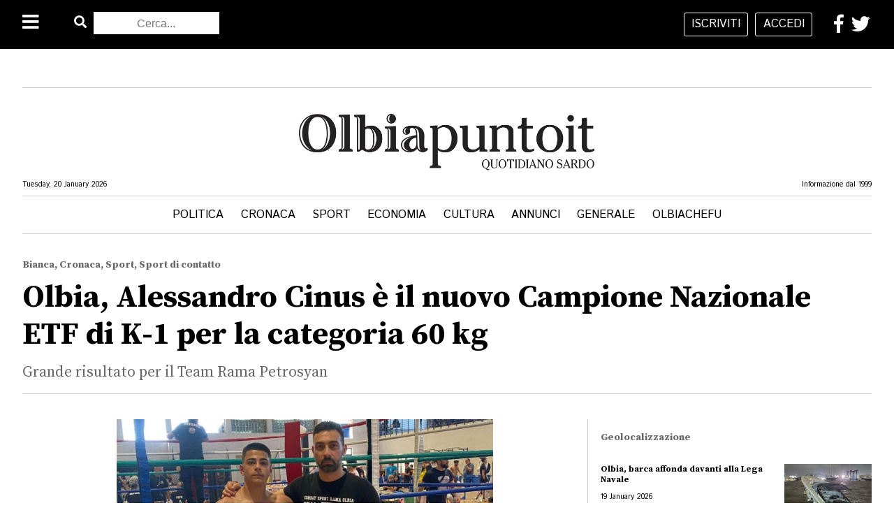

--- FILE ---
content_type: text/html; charset=utf-8
request_url: https://www.olbia.it/olbia-alessandro-cinus-e-il-nuovo-campione-nazionale-etf-di-k-1-per-la-categoria-60-kg
body_size: 8260
content:
<!DOCTYPE html><html lang="it"><head>
    <title>Olbia, Alessandro Cinus è il nuovo Campione Nazionale ETF di K-1 per la categoria 60 kg</title>
    <meta http-equiv="Content-Type" content="text/html; charset=UTF-8" />
    <meta name="description" content="Olbia. La scorsa settimana si &egrave; tenuto a Roma il Campionato Nazionale Italiano ETF firmato Umberto Lucci. Il torneo, che ha visto partecipare moltis..." />
    <meta name="keywords" content="k 1, campionato nazionale, sport" />
    <link href="/images/favicon.ico" rel="shortcut icon" type="image/x-icon" />
    <meta name="author" content="www.dodify.com" /><link rel="canonical" hreflang="it" href="/olbia-alessandro-cinus-e-il-nuovo-campione-nazionale-etf-di-k-1-per-la-categoria-60-kg" /><link href="https://cdnjs.cloudflare.com/ajax/libs/meyer-reset/2.0/reset.min.css" rel="stylesheet" type="text/css" /><link href="https://fonts.googleapis.com/css2?family=Source+Serif+Pro:wght@300;400;700&display=swap" rel="stylesheet" type="text/css" /><link href="https://fonts.googleapis.com/css2?family=Istok+Web:wght@400;700&display=swap" rel="stylesheet" type="text/css" /><link href="https://use.fontawesome.com/releases/v5.1.0/css/all.css" rel="stylesheet" type="text/css" /><link href="/style/main.css?v=2" rel="stylesheet" type="text/css" /><link href="/style/article.css?v=2" rel="stylesheet" type="text/css" /><script src="https://cdnjs.cloudflare.com/ajax/libs/jquery/3.7.1/jquery.min.js" type="text/javascript"></script><script src="//ajax.googleapis.com/ajax/libs/jquery/1.11.0/jquery.min.js" type="text/javascript"></script><script src="/js/interface.js?v=3" type="text/javascript"></script><meta name="viewport" content="width=device-width, initial-scale=1, maximum-scale=5" /><script async src="https://securepubads.g.doubleclick.net/tag/js/gpt.js"></script>
<!-- Facebook Pixel Code -->
<script>
  !function(f,b,e,v,n,t,s)
  {if(f.fbq)return;n=f.fbq=function(){n.callMethod?
  n.callMethod.apply(n,arguments):n.queue.push(arguments)};
  if(!f._fbq)f._fbq=n;n.push=n;n.loaded=!0;n.version='2.0';
  n.queue=[];t=b.createElement(e);t.async=!0;
  t.src=v;s=b.getElementsByTagName(e)[0];
  s.parentNode.insertBefore(t,s)}(window, document,'script',
  'https://connect.facebook.net/en_US/fbevents.js');
  fbq('init', '137569588544386');
  fbq('track', 'PageView');
</script>
<noscript>
  <img height="1" width="1" style="display:none" 
       src="https://www.facebook.com/tr?id=137569588544386&ev=PageView&noscript=1"/>
</noscript>
<!-- End Facebook Pixel Code -->
<meta property="og:url" content="https://www.olbia.it/olbia-alessandro-cinus-e-il-nuovo-campione-nazionale-etf-di-k-1-per-la-categoria-60-kg" /> 
<meta property="og:title" content="Olbia, Alessandro Cinus è il nuovo Campione Nazionale ETF di K-1 per la categoria 60 kg" /> 
<meta property="og:image" content="https://www.olbia.it/images/posts/thumb/immagine-whatsapp-2024-05-31-ore-17.05.24-eee534cd.jpg" />

<!-- Twitter Card data -->
<meta name="twitter:card" content="summary">
<meta name="twitter:title" content="Olbia, Alessandro Cinus è il nuovo Campione Nazionale ETF di K-1 per la categoria 60 kg">
<meta name="twitter:description" content="Olbia. La scorsa settimana si &egrave; tenuto a Roma il Campionato Nazionale Italiano ETF firmato Umberto Lucci. Il torneo, che ha visto partecipare moltis...">
<meta name="twitter:creator" content="@olbia.it">
<meta name="twitter:image" content="https://www.olbia.it/images/posts/thumb/immagine-whatsapp-2024-05-31-ore-17.05.24-eee534cd.jpg">

<!-- Open Graph data -->
<meta property="og:title" content="Olbia, Alessandro Cinus è il nuovo Campione Nazionale ETF di K-1 per la categoria 60 kg" />
<meta property="og:type" content="article" />
<meta property="og:url" content="https://www.olbia.it/olbia-alessandro-cinus-e-il-nuovo-campione-nazionale-etf-di-k-1-per-la-categoria-60-kg" />
<meta property="og:image" content="https://www.olbia.it/images/posts/thumb/immagine-whatsapp-2024-05-31-ore-17.05.24-eee534cd.jpg" />
<meta property="og:description" content="Olbia. La scorsa settimana si &egrave; tenuto a Roma il Campionato Nazionale Italiano ETF firmato Umberto Lucci. Il torneo, che ha visto partecipare moltis..." />
<meta property="og:site_name" content="olbiapuntoit" />
<meta property="og:image:type" content="image/jpeg" />
<meta property="og:image:width" content="600" />
<meta property="og:image:height" content="600" />
<meta property="og:image:alt" content="Olbia, Alessandro Cinus è il nuovo Campione Nazionale ETF di K-1 per la categoria 60 kg" /><script async src="https://securepubads.g.doubleclick.net/tag/js/gpt.js"></script>
<script>
    window.googletag = window.googletag || {cmd: []};
    googletag.cmd.push(function() {
        googletag.defineSlot('/22196979218/banner_wide/article_banner_wide_1', [[750, 300], [970, 300], 'fluid'], 'div-gpt-ad-1611248446659-0').addService(googletag.pubads())
googletag.defineSlot('/22196979218/banner_box/article_banner_box_1', [[200, 200], [300, 250], 'fluid'], 'div-gpt-ad-1611311960906-0').addService(googletag.pubads())
googletag.defineSlot('/22196979218/banner_box/article_banner_box_1', [[200, 200], [300, 250], 'fluid'], 'div-gpt-ad-1611311960906-1').addService(googletag.pubads())
googletag.defineSlot('/22196979218/banner_box/article_banner_box_1', [[200, 200], [300, 250], 'fluid'], 'div-gpt-ad-1611311960906-2').addService(googletag.pubads())
googletag.defineSlot('/22196979218/banner_wide/article_banner_wide_1', [[750, 300], [970, 300], 'fluid'], 'div-gpt-ad-1611248446659-1').addService(googletag.pubads())
googletag.defineSlot('/22196979218/banner_box/article_banner_box_1', [[200, 200], [300, 250], 'fluid'], 'div-gpt-ad-1611311960906-3').addService(googletag.pubads())
googletag.defineSlot('/22196979218/banner_box/article_banner_box_1', [[200, 200], [300, 250], 'fluid'], 'div-gpt-ad-1611311960906-4').addService(googletag.pubads())
        googletag.pubads().enableSingleRequest();
        googletag.enableServices();
    });
</script>
    <!--[if lt IE 9]>
        <script src="https://cdnjs.cloudflare.com/ajax/libs/html5shiv/3.7.3/html5shiv.min.js" type="text/javascript"></script>
    <![endif]--><script async src="https://www.googletagmanager.com/gtag/js?id=UA-22268876-1"></script>
<script>
  window.dataLayer = window.dataLayer || [];
  function gtag(){dataLayer.push(arguments);}
  gtag('js', new Date());

  gtag('config', 'UA-22268876-1');
</script></head><body><header class="bgBlack">
    <div class="left">
        <div class="left">
            <i class="left fas fa-bars openClose white"></i>
        </div>
        <div class="right">
            <i class="left fas fa-search white" aria-hidden="true"></i>
            <form id="search" action="/ricerca" method="post" class="left">
                <fieldset>
                    <input type="text" name="searchBox" id="searchBox" placeholder="Cerca..."></input>
                </fieldset>
            </form>
        </div>
    </div>
    <div class="center">
                <a id="logo" href="/">
            <img src="/images/layout/logo-header.png" alt="Olbia.it" />
        </a>
    </div>
    <div class="right">
        <div class="left button-account">
            <a class="left button white guest" href="/registrati">iscriviti</a>
            <a class="right button white guest" href="/login">accedi</a>
            <a class="left button white user" href="/profilo">Profilo</a>
            <a class="right button white user" href="/logout">logout</a>
        </div>
        <a class="white right account"><i class="fa fa-user fa-2x"></i></a>
        <div id="dropdown">
            <a class="button white guest" href="/registrati">iscriviti</a>
            <a class="button white guest" href="/login">accedi</a>
            <a class="button white user" href="/profilo">Profilo</a>
            <a class="button white user" href="/logout">logout</a>
        </div>
        <div class="right">
            <a class="left" href="https://www.facebook.com/ilgiornalediolbia" rel="external"><i class="fab fa-facebook-f white" aria-hidden="true"></i></a>
            <a class="right" href="https://twitter.com/olbia_it" rel="external"><i class="fab fa-twitter white" aria-hidden="true"></i></a>
        </div>
    </div>
</header>
<div id="menuCover" class="cover menuDrop"></div>
<div id="menu">
    <ul>
        <li class="search">
            <i class="left fas fa-search white" aria-hidden="true"></i>
            <form id="search" action="/ricerca" method="post" class="left">
                <fieldset>
                    <input type="text" name="searchBox" id="searchBox" placeholder=""></input>
                </fieldset>
            </form>
        </li>
        <li class="notLine"><a class="white" href="/categoria/politica">Politica</a> 
    <ul></ul>
</li><li class="notLine"><a class="white" href="/categoria/cronaca">Cronaca</a> <i class="fa fa-angle-down right" aria-hidden="true"></i>
    <ul><li><a class="white" href="/categoria/nera">Nera</a></li><li><a class="white" href="/categoria/bianca">Bianca</a></li><li><a class="white" href="/categoria/rosa">Rosa</a></li><li><a class="white" href="/categoria/giudiziaria">Giudiziaria</a></li></ul>
</li><li class="notLine"><a class="white" href="/categoria/sport">Sport</a> <i class="fa fa-angle-down right" aria-hidden="true"></i>
    <ul><li><a class="white" href="/categoria/calcio">Calcio</a></li><li><a class="white" href="/categoria/basket">Basket</a></li><li><a class="white" href="/categoria/volley">Volley</a></li><li><a class="white" href="/categoria/ciclismo">Ciclismo</a></li><li><a class="white" href="/categoria/motori">Motori</a></li><li><a class="white" href="/categoria/rugby">Rugby</a></li><li><a class="white" href="/categoria/sci">Sci</a></li><li><a class="white" href="/categoria/pugilato">Pugilato</a></li><li><a class="white" href="/categoria/tennis">Tennis</a></li><li><a class="white" href="/categoria/sport-di-contatto">Sport di contatto</a></li><li><a class="white" href="/categoria/olimpiadi">Olimpiadi</a></li><li><a class="white" href="/categoria/nuoto">Nuoto</a></li><li><a class="white" href="/categoria/pallanuoto">Pallanuoto</a></li><li><a class="white" href="/categoria/aptri-sport">Altri Sport</a></li></ul>
</li><li class="notLine"><a class="white" href="/categoria/economia">Economia</a> <i class="fa fa-angle-down right" aria-hidden="true"></i>
    <ul><li><a class="white" href="/categoria/news">News</a></li><li><a class="white" href="/categoria/borsa">Borsa</a></li><li><a class="white" href="/categoria/valute">Valute</a></li></ul>
</li><li class="notLine"><a class="white" href="/categoria/cultura">Cultura</a> <i class="fa fa-angle-down right" aria-hidden="true"></i>
    <ul><li><a class="white" href="/categoria/arte-e-spettacolo">Arte e Spettacolo</a></li><li><a class="white" href="/categoria/cinema">Cinema</a></li><li><a class="white" href="/categoria/musica">Musica</a></li><li><a class="white" href="/categoria/tv">TV</a></li><li><a class="white" href="/categoria/satira">Satira</a></li><li><a class="white" href="/categoria/storia">Storia</a></li></ul>
</li><li class="notLine"><a class="white" href="/categoria/annunci">Annunci</a> <i class="fa fa-angle-down right" aria-hidden="true"></i>
    <ul><li><a class="white" href="/categoria/necrologi">Necrologi</a></li><li><a class="white" href="/categoria/lavoro">Lavoro</a></li><li><a class="white" href="/categoria/eventi">Eventi</a></li></ul>
</li><li class="notLine"><a class="white" href="/categoria/generale">Generale</a> <i class="fa fa-angle-down right" aria-hidden="true"></i>
    <ul><li><a class="white" href="/categoria/cucina">Cucina</a></li><li><a class="white" href="/categoria/turismo">Turismo</a></li><li><a class="white" href="/categoria/salute">Salute</a></li><li><a class="white" href="/categoria/animali">Animali</a></li><li><a class="white" href="/categoria/lettere">Lettere</a></li><li><a class="white" href="/categoria/fotografia">Fotografia</a></li></ul>
</li><li class="notLine"><a class="white" href="/categoria/olbiachefu">Olbiachefu</a> 
    <ul></ul>
</li>        <!--<li class="lineTop">
            Edizioni locali <i class="fa fa-angle-down right" aria-hidden="true"></i>
            <ul><li><a href="/edizione/mondo" class="white">Mondo</a></li><li><a href="/edizione/italia" class="white">Italia</a></li><li><a href="/edizione/sardegna" class="white">Sardegna</a></li><li><a href="/edizione/olbia" class="white">Olbia</a></li><li><a href="/edizione/sassari" class="white">Sassari</a></li><li><a href="/edizione/cagliari" class="white">Cagliari</a></li><li><a href="/edizione/nuoro" class="white">Nuoro</a></li><li><a href="/edizione/arzachena" class="white">Arzachena</a></li><li><a href="/edizione/gallura" class="white">Gallura</a></li></ul>
        </li>-->
        <li class="lineTop"><a class="white" href="/autori">Autori</a></li>
        <li class="lineTop"><a class="white" href="/contatti">Contatti</a></li>
        <li class="dark-mode">Site Mode: <i class="fas fa-sun blue dark-switch" aria-hidden="true"></i> <i class="fas fa-moon white dark-switch" aria-hidden="true"></i></li>
    </ul>
</div><section class="space all-center left lineBottom news-top first">
    <!-- /22196979218/wide/article_banner_wide_1 -->
<div id="div-gpt-ad-1611248446659-0" class="adv">
    <script>
        googletag.cmd.push(function() { googletag.display('div-gpt-ad-1611248446659-0'); });
    </script>
</div></section>
<section id="presentation">
    <a href="/" class="logo one-thirds"><img id="main-logo" src="/images/layout/logo.png"></a>
    <div class="info all-center left">
        <p class="left small">Tuesday, 20 January 2026</p>
        <p class="right small">Informazione dal 1999</p>
    </div>
    <div class="menu lineBottom lineTop left all-center">
        <a href="/categoria/politica">Politica</a><a href="/categoria/cronaca">Cronaca</a><a href="/categoria/sport">Sport</a><a href="/categoria/economia">Economia</a><a href="/categoria/cultura">Cultura</a><a href="/categoria/annunci">Annunci</a><a href="/categoria/generale">Generale</a><a href="/categoria/olbiachefu">Olbiachefu</a>            <!--<select name="forma" onchange="location = this.value;">
        <option value="" disabled="disabled" selected="selected">Edizioni locali</option>
        <option value="/edizione/mondo">Mondo</option><option value="/edizione/italia">Italia</option><option value="/edizione/sardegna">Sardegna</option><option value="/edizione/olbia">Olbia</option><option value="/edizione/sassari">Sassari</option><option value="/edizione/cagliari">Cagliari</option><option value="/edizione/nuoro">Nuoro</option><option value="/edizione/arzachena">Arzachena</option><option value="/edizione/gallura">Gallura</option>    </select>-->
    </div>
</section>
<script>
localStorage.setItem('lastArticle', '/olbia-alessandro-cinus-e-il-nuovo-campione-nazionale-etf-di-k-1-per-la-categoria-60-kg');
localStorage.setItem('buyArticle', 'false');
localStorage.removeItem('lastSurvey');
</script><section id='title' class="space">
    <div class="all-center lineBottom">
        <h4 class="gray">Bianca, Cronaca, Sport, Sport di contatto</h4>
        <h1>Olbia, Alessandro Cinus è il nuovo Campione Nazionale ETF di K-1 per la categoria 60 kg</h1>
        <h2 class='gray'>Grande risultato per il Team Rama Petrosyan</h2>    </div>
</section>
<section id='firstBody' class="category">
        <div class="all left img">
        <img src="/images/posts/thumb/immagine-whatsapp-2024-05-31-ore-17.05.24-eee534cd.jpg" alt="Olbia, Alessandro Cinus è il nuovo Campione Nazionale ETF di K-1 per la categoria 60 kg" />    </div>
    <div class="left all-center lineBottom row-top">
        <div class="two-thirds lineRight">
            <div class="two-thirds">
                <div class="all left img">
                    <img src="/images/posts/thumb/immagine-whatsapp-2024-05-31-ore-17.05.24-eee534cd.jpg" alt="Olbia, Alessandro Cinus è il nuovo Campione Nazionale ETF di K-1 per la categoria 60 kg" />                </div>
                <div class="all left">
                    <div class="half-left left" id="author">
                        <img class="left" src="/images/avatar/7e31d60d8b138bf5fcc4f7014c4e1456.jpg">
                        <div class="two-thirds-right left">
                            <h6>Ilaria Del Giudice</h6>
                            <p class="small">Pubblicato il 02 June 2024 alle 11:00</p>
                        </div>
                    </div>
                                            <div class="half-right right" id="shares">
                            <p class="small">condividi articolo:</p>
                            <a href="https://www.facebook.com/sharer.php?u=https://www.olbia.it/olbia-alessandro-cinus-e-il-nuovo-campione-nazionale-etf-di-k-1-per-la-categoria-60-kg&t=Olbia, Alessandro Cinus è il nuovo Campione Nazionale ETF di K-1 per la categoria 60 kg"><i class="fab fa-facebook-f" rel="external"></i></a>
                            <a href="https://twitter.com/share?text=Olbia, Alessandro Cinus è il nuovo Campione Nazionale ETF di K-1 per la categoria 60 kg&url=https://www.olbia.it/olbia-alessandro-cinus-e-il-nuovo-campione-nazionale-etf-di-k-1-per-la-categoria-60-kg&text=Olbia, Alessandro Cinus è il nuovo Campione Nazionale ETF di K-1 per la categoria 60 kg&hashtags=olbiapuntoit," rel="external"><i class="fab fa-twitter"></i></a>
                            <a href="whatsapp://send?text=https://www.olbia.it/olbia-alessandro-cinus-e-il-nuovo-campione-nazionale-etf-di-k-1-per-la-categoria-60-kg" data-text="Olbia, Alessandro Cinus è il nuovo Campione Nazionale ETF di K-1 per la categoria 60 kg" data-href="https://www.olbia.it/olbia-alessandro-cinus-e-il-nuovo-campione-nazionale-etf-di-k-1-per-la-categoria-60-kg" data-action="share/whatsapp/share" rel="external"><i class="fab fa-whatsapp"></i></a> 
                        </div>
                                                                <div class="left news-top body">
                            <p><strong>Olbia</strong>. La scorsa settimana si &egrave; tenuto a Roma il Campionato Nazionale Italiano ETF firmato Umberto Lucci. Il torneo, che ha visto partecipare moltissimi club d&rsquo;Italia per Pieno contatto K-1 Rules KICKBOXING E MUAYTHAI, &egrave; un campionato di altissimo livello dove si sono disputati 130 match di K-1 e Muay Thai ed MMA seguiti dal GALA&rsquo; Finale di Pieno Contatto disciplina K-1 alle selezioni con 10 incontri, tra cui il match del giovane atleta Alessandro Cinus del Team Rama Petrosyan di Olbia, che ha combattuto per la cintura del titolo Nazionale Assoluto contro il forte Jacopo Caiazza del team INVICTUS DI ROMA.</p><!-- /22196979218/box/article_banner_box_1 -->
<div id="div-gpt-ad-1611311960906-0" class="adv">
    <script>
        googletag.cmd.push(function() { googletag.display('div-gpt-ad-1611311960906-0'); });
    </script>
</div>
<p>Racconta il Coach Mario Rama: &ldquo;Nella finale Contatto pieno K1 Kickboxing, il nostro atleta di casa Alessandro Cinus (19 anni) ha vinto nella sua categoria K-1 60 kg. Abbiamo visto un Alessandro che ha dimostrato grande carisma e alto lavoro di pressing tecnico. Gi&agrave; alla prima ripresa ha vinto ai punti mettendo l&rsquo;avversario a conteggio e all&rsquo;angolo pi&ugrave; volte. Sono stati 3 Round molto intensi con vittoria ai punti per ben 3 verdetti su 3 arbitrali (vittoria per verdetto unanime). Abbiamo lavorato per mesi in palestra per mettere a segno i suoi colpi e sviluppare velocit&agrave;, resistenza e forza esplosiva migliorando le capacit&agrave; reattive. Torniamo a casa con una grande vittoria&rdquo;. Cinus arriva a meritata vittoria contro l&rsquo;avversario (Jacopo Caiazza che vantava gi&agrave; ben 17 match contro solo gli 8 di Alessandro) portando a casa la Cintura di Campione Nazionale Assoluto. Fieri del risultato ottenuto, il giovane atleta e il suo maestro, continueranno il percorso di avanzamento per prepararsi al meglio in vista del prossimo incontro previsto per settembre.</p></p><!-- /22196979218/box/article_banner_box_1 -->
<div id="div-gpt-ad-1611311960906-1" class="adv">
    <script>
        googletag.cmd.push(function() { googletag.display('div-gpt-ad-1611311960906-1'); });
    </script>
</div>                        </div>
                                    </div>
            </div>
        </div>
        <div class="one-thirds-right-external">
            <div class="left all news-top">
                <!-- /22196979218/box/article_banner_box_1 -->
<div id="div-gpt-ad-1611311960906-2" class="adv margin-bottom">
    <script>
        googletag.cmd.push(function() { googletag.display('div-gpt-ad-1611311960906-2'); });
    </script>
</div>                <h4 class="gray">Geolocalizzazione</h4>
                <ul class="all wrapper-horizzontal-scroll"><li class="lineBottom horizzontal-scroll">
    <a class="left all" href="/olbia-barca-affonda-davanti-alla-lega-navale">
        <div class="one-thirds-right right bg height-smallest" style="background-image: url('/images/posts/thumb/barca-affonda-nel-porto-titolo-780.jpg')"></div>
        <div class="two-thirds-left left">
            <h5>Olbia, barca affonda davanti alla Lega Navale</h5>
            <p class="small">19 January 2026</p>
        </div>
    </a>
</li><li class="lineBottom horizzontal-scroll">
    <a class="left all" href="/maltempo-nellisola-due-uomini-dispersi-in-ogliastra-">
        <div class="one-thirds-right right bg height-smallest" style="background-image: url('/images/posts/thumb/incollage-save2710.jpeg')"></div>
        <div class="two-thirds-left left">
            <h5>Maltempo nell’Isola: due uomini dispersi in Ogliastra </h5>
            <p class="small">19 January 2026</p>
        </div>
    </a>
</li><li class="lineBottom horizzontal-scroll">
    <a class="left all" href="/oschiri-sospensione-del-servizio-prelievi-del-sangue-">
        <div class="one-thirds-right right bg height-smallest" style="background-image: url('/images/posts/thumb/incollage-save494.png')"></div>
        <div class="two-thirds-left left">
            <h5>Oschiri, sospensione del servizio prelievi del sangue </h5>
            <p class="small">19 January 2026</p>
        </div>
    </a>
</li><li class="lineBottom horizzontal-scroll">
    <a class="left all" href="/vigili-del-fuoco-salvano-9-cani">
        <div class="one-thirds-right right bg height-smallest" style="background-image: url('/images/posts/thumb/incollage-save493.png')"></div>
        <div class="two-thirds-left left">
            <h5>Vigili del Fuoco salvano 9 cani</h5>
            <p class="small">19 January 2026</p>
        </div>
    </a>
</li></ul>            </div>
        </div>
    </div>
</section>
<!-- /22196979218/home-top-wide -->
<section class="space all-center left lineBottom news-top">
    <!-- /22196979218/wide/article_banner_wide_1 -->
<div id="div-gpt-ad-1611248446659-1" class="adv">
    <script>
        googletag.cmd.push(function() { googletag.display('div-gpt-ad-1611248446659-1'); });
    </script>
</div></section>
<section class="category space">
    <div class="left all-center row-middle">
        <div class="two-thirds-left-external lineRight">
            <div class="left all lineBottom row-top">
    <div class="one-thirds-left">
        <a class="left all" href="/150-interventi-dei-vigili-del-fuoco-nella-giornata-odierna-90-causati-dal-maltempo-">
            <div class="left all bg height-small margin-bottom" style="background-image: url('/images/posts/thumb/incollage-save492.png')"></div>
            <div class="all">
                <h4 class="gray">Cronaca</h4>
                <h3>150 interventi dei Vigili del Fuoco nella giornata odierna: 90 causati dal maltempo </h3>
                <p>Cagliari. Sino ad ora, sono circa 150 interventi svolti dai Vigili del Fuoco di tutta la regione, circa 90 quelli riconducibili al maltempo che sta imperversando in Sardegna.&nbsp;Un funzionario della Direzione Regionale dei Vigili del fuoco per la S...</p>
            </div>
        </a>
    </div><div class="one-thirds-center">
    <a class="left all" href="/asl-gallura-sospensione-servizi-e-visite-anche-per-la-giornata-di-martedi-20">
        <div class="left all bg height-small margin-bottom" style="background-image: url('/images/posts/thumb/incollage-save2709.jpeg')"></div>
        <div class="all">
            <h4 class="gray">Bianca</h4>
            <h3>ASL Gallura, sospensione servizi e visite anche per la giornata di martedì 20</h3>
            <p>Olbia. La ASL Gallura comunica la sospensione di alcuni servizi e la chiusura degli uffici anche per la giornata di marted&igrave; 20. &nbsp;
"In seguito al nuovo comunicato di Allerta meteo diffuso oggi dalla Protezione Civile Regionale e valido sin...</p>
        </div>
    </a>
</div>    <div class="one-thirds-right">
        <a class="left all" href="/si-aggrava-il-bilancio-del-frontale-sulla-sp-129-un-morto-e-tre-feriti">
            <div class="left all bg height-small margin-bottom" style="background-image: url('/images/posts/thumb/incollage-save2707.jpeg')"></div>
            <div class="all">
                <h4 class="gray">Cronaca</h4>
                <h3>Si aggrava il bilancio del frontale sulla SP 129: un morto e tre feriti</h3>
                <p>Nuoro. Dopo lo scontro frontale avvenuto nelle scorse ore sulla provinciale 129, il bilancio dei feriti viene tristemente aggiornato: durante l'impatto sono rimasti feriti i 4 occupanti dei due veicoli, ma uno dei due uomini seduti al lato passeggero...</p>
            </div>
        </a>
    </div>
</div><div class="left all lineBottom row-middle">
    <div class="one-thirds-left">
        <a class="left all" href="/olbia-il-maltempo-non-ferma-la-solidarietail-dormitorio-resta-aperto">
            <div class="left all bg height-small margin-bottom" style="background-image: url('/images/posts/thumb/incollage-save2705.jpeg')"></div>
            <div class="all">
                <h4 class="gray">Bianca</h4>
                <h3>Olbia, il maltempo non ferma la solidarietà:il dormitorio resta aperto</h3>
                <p>Olbia. Il maltempo non ferma la solidariet&agrave;, ma la rafforza.

La Croce Rossa di Olbia ha diffuso un comunicato in cui informa che "A causa delle avverse condizioni meteo previste per oggi e domani, il dormitorio presso l&rsquo;Hotel Moderno re...</p>
            </div>
        </a>
    </div><div class="one-thirds-center">
    <a class="left all" href="/il-ciclone-harry-prosegue-la-sua-corsa-nellisola-ecco-gli-aggiornamenti-">
        <div class="left all bg height-small margin-bottom" style="background-image: url('/images/posts/thumb/incollage-save2706.jpeg')"></div>
        <div class="all">
            <h4 class="gray">Bianca</h4>
            <h3>Il ciclone Harry prosegue la sua corsa nell’Isola: ecco gli aggiornamenti </h3>
            <p>Olbia. Il maltempo continua a imperversare nell'Isola e in diverse zone proseguono forti piogge, aumenta il vento e il mare si riprende spiagge e scogli. La Protezione Civile Regionale ha aggiornato il bollettino meteo che anche per la giornata di ma...</p>
        </div>
    </a>
</div>    <div class="one-thirds-right">
        <a class="left all" href="/frontale-sulla-strada-provinciale-129-4-feriti-con-fratture-multiple">
            <div class="left all bg height-small margin-bottom" style="background-image: url('/images/posts/thumb/incollage-save2704.jpeg')"></div>
            <div class="all">
                <h4 class="gray">Cronaca</h4>
                <h3>Frontale sulla strada Provinciale 129: 4 feriti con fratture multiple</h3>
                <p>Nuoro. Scontro frontale sulla provinciale 129, dove due auto, per causa in corso di accertamento, si sono scontrate e durante l'impatto sono rimasti feriti i 4 occupanti dei due veicoli. 
"La squadra 2A dei Vigili del Fuoco di Nuoro sta intervenendo ...</p>
            </div>
        </a>
    </div>
</div>        </div>
        <div class="one-thirds-right-external">
            <div class="left all">
                <!-- /22196979218/box/article_banner_box_1 -->
<div id="div-gpt-ad-1611311960906-3" class="adv margin-bottom">
    <script>
        googletag.cmd.push(function() { googletag.display('div-gpt-ad-1611311960906-3'); });
    </script>
</div>                <h4 class="gray">Geolocalizzazione</h4>
                <ul class="all wrapper-horizzontal-scroll"><li class="lineBottom horizzontal-scroll">
    <a class="left all" href="/olbia-stop-alla-navigazione-trasporti-via-mare-sospesi-da-e-per-olbia">
        <div class="one-thirds-right right bg height-smallest" style="background-image: url('/images/posts/thumb/incollage-save2703.jpeg')"></div>
        <div class="two-thirds-left left">
            <h5>Olbia, stop alla navigazione: trasporti via mare sospesi da e per Olbia</h5>
            <p class="small">19 January 2026</p>
        </div>
    </a>
</li><li class="lineBottom horizzontal-scroll">
    <a class="left all" href="/olbia-codice-rosso-anche-per-martedi-resta-attivo-il-coc-e-lo-stato-di-preallarme-">
        <div class="one-thirds-right right bg height-smallest" style="background-image: url('/images/posts/thumb/incollage-save2702.jpeg')"></div>
        <div class="two-thirds-left left">
            <h5>Olbia, codice rosso anche per martedì: resta attivo il Coc e lo stato di preallarme </h5>
            <p class="small">19 January 2026</p>
        </div>
    </a>
</li><li class="lineBottom horizzontal-scroll">
    <a class="left all" href="/allerta-meteo-codice-rosso-in-gallura-anche-per-martedi-20-">
        <div class="one-thirds-right right bg height-smallest" style="background-image: url('/images/posts/thumb/incollage-save2701.jpeg')"></div>
        <div class="two-thirds-left left">
            <h5>Allerta meteo: codice rosso in Gallura anche per martedì 20 </h5>
            <p class="small">19 January 2026</p>
        </div>
    </a>
</li><li class="lineBottom horizzontal-scroll">
    <a class="left all" href="/torpe-evacuate-le-case-ai-margini-del-rio-posada-e-vicino-alla-diga">
        <div class="one-thirds-right right bg height-smallest" style="background-image: url('/images/posts/thumb/incollage-save2700.jpeg')"></div>
        <div class="two-thirds-left left">
            <h5>Torpè, evacuate le case ai margini del Rio Posada e vicino alla diga</h5>
            <p class="small">19 January 2026</p>
        </div>
    </a>
</li><!-- /22196979218/box/article_banner_box_1 -->
<div id="div-gpt-ad-1611311960906-4" class="adv margin-bottom">
    <script>
        googletag.cmd.push(function() { googletag.display('div-gpt-ad-1611311960906-4'); });
    </script>
</div><li class="lineBottom horizzontal-scroll">
    <a class="left all" href="/olbia-sospensione-del-mercato-del-martedi">
        <div class="one-thirds-right right bg height-smallest" style="background-image: url('/images/posts/thumb/incollage-save2698.jpeg')"></div>
        <div class="two-thirds-left left">
            <h5>Olbia, sospensione del mercato del martedì</h5>
            <p class="small">19 January 2026</p>
        </div>
    </a>
</li><li class="lineBottom horizzontal-scroll">
    <a class="left all" href="/maltempo-in-sardegna-chiuso-temporaneamente-al-traffico-un-tratto-della-195">
        <div class="one-thirds-right right bg height-smallest" style="background-image: url('/images/posts/thumb/incollage-save2697.jpeg')"></div>
        <div class="two-thirds-left left">
            <h5>Maltempo in Sardegna: chiuso temporaneamente al traffico un tratto della 195</h5>
            <p class="small">19 January 2026</p>
        </div>
    </a>
</li><li class="lineBottom horizzontal-scroll">
    <a class="left all" href="/la-maddalena-chiuso-temporaneamente-laccesso-allisola-di-caprera">
        <div class="one-thirds-right right bg height-smallest" style="background-image: url('/images/posts/thumb/incollage-save2696.jpeg')"></div>
        <div class="two-thirds-left left">
            <h5>La Maddalena, chiuso temporaneamente l’accesso all’isola di Caprera</h5>
            <p class="small">19 January 2026</p>
        </div>
    </a>
</li></ul>            </div>
        </div>
    </div>
</section>
<footer class="bgBlack white">
    <div class="left all-center news-top">
        <div class="all left space">
            <div class="left one-thirds-left">
                <img src="/images/layout/logo-footer.png" />
            </div>
            <div class="left social">
               <a class="left" href="https://www.facebook.com/ilgiornalediolbia" rel="external"><i class="fab fa-facebook-square white"></i></a>
               <a class="left" href="https://twitter.com/olbia_it" rel="external"><i class="fab fa-twitter-square white"></i></a>
               <a class="left" href="https://www.instagram.com/olbia.it/?hl=it" rel="external"><i class="fab fa-instagram white"></i></a>
            </div>
        </div>
        <div class="left all lineBottomWhite space">
            <div class="left one-quarter-left category">
                <h5>SEZIONI</h5>
                <ul>
                    <li><a href="/categoria/politica">Politica</a></li><li><a href="/categoria/cronaca">Cronaca</a></li><li><a href="/categoria/sport">Sport</a></li><li><a href="/categoria/economia">Economia</a></li><li><a href="/categoria/cultura">Cultura</a></li><li><a href="/categoria/annunci">Annunci</a></li><li><a href="/categoria/generale">Generale</a></li><li><a href="/categoria/olbiachefu">Olbiachefu</a></li>                </ul>
            </div>
            <div class="left one-quarter-center locations">
                <h5>EDIZIONI LOCALI</h5>
                <ul>
                    <li><a href="/edizione/mondo">Mondo</a></li><li><a href="/edizione/italia">Italia</a></li><li><a href="/edizione/sardegna">Sardegna</a></li><li><a href="/edizione/olbia">Olbia</a></li><li><a href="/edizione/sassari">Sassari</a></li><li><a href="/edizione/cagliari">Cagliari</a></li><li><a href="/edizione/nuoro">Nuoro</a></li><li><a href="/edizione/arzachena">Arzachena</a></li><li><a href="/edizione/gallura">Gallura</a></li>                </ul>
            </div>
            <div class="left one-quarter-center general">
                <h5>GENERALE</h5>
                <ul>
                    <li><a href="https://www.iubenda.com/privacy-policy/253441" class="iubenda-nostyle no-brand iubenda-embed" title="Privacy Policy">Privacy Policy</a></li>
                    <li><a href="https://www.iubenda.com/privacy-policy/253441/cookie-policy" class="iubenda-nostyle no-brand iubenda-embed" title="Cookie Policy">Cookie Policy</a></li>
                    <li><a href="https://www.iubenda.com/termini-e-condizioni/253441" class="iubenda-nostyle no-brand iubenda-embed" title="Termini e Condizioni ">Termini e Condizioni</a></li>
                    <li><a href="/contatti" title="Contatti">Contatti</a></li>
                    <li><a href="/autori" title="Autori">Autori</a></li>
                </ul>
            </div>
            <div class="left one-quarter-right news">
                <h5>ARCHIVIO</h5>
                <ul>
                    <li><a href="/dalla-gallura-le-foto-del-mare-che-avanza">Dalla Gallura le foto del mare che avanza</a></li><li><a href="/olbia-chiusure-nei-presidi-ospedalieri-di-olbia-e-tempio-causa-allerta-meteo">Olbia, chiusure nei presidi ospedalieri di Olbia e Tempio causa allerta meteo</a></li><li><a href="/avis-olbia-appello-a-donare-alle-categorie-libere-da-impegni-scolastici">Avis Olbia, appello a donare alle categorie “libere” da impegni scolastici</a></li><li><a href="/da-olbia-ad-harvard-sergio-leone-mito-e-poesia-di-filippo-pace-arriva-alla-prestigiosa-universita">Da Olbia ad Harvard: “Sergio Leone: mito e poesia” di Filippo Pace arriva alla prestigiosa Università</a></li><li><a href="/la-maddalena-scuole-aperte-nella-giornata-di-lunedi-19">La Maddalena: scuole aperte nella giornata di lunedì 19</a></li>                </ul>
            </div>
        </div>
        <div class="all legal">
            <p>Olbia.it - Quotidiano Online | Iscrizione al registro della stampa del Tribunale di Tempio Pausania n°2/2016 V.G. 338/16 emessa il 17/5/2016 e depositata in cancelleria il 10/5/2016.<br />Direttore Responsabile: Angela Deiana Galiberti. Editore: Hermaea Lab SRL con sede ad Olbia, P.Iva 02450930900, ISSN 2784-9414 Olbiapuntoit<br />Copyright© 2021 Olbia.it<br />Hosting DigitalOcean, gestito da dodify Ltd. Via Andrea Pozzo 23, Olbia - P.IVA 02566010902</br >La testata usufruisce del contributo della Regione Sardegna Assesorato della Pubblica Istruzione, Beni Culturali, Informazione, Spettacolo e Sport. Legge regionale 13 aprile 2017 n. 5, art 8 comma 13</p>
        </div>
    </div>
</footer>
</body></html>

--- FILE ---
content_type: text/html; charset=utf-8
request_url: https://www.google.com/recaptcha/api2/aframe
body_size: 267
content:
<!DOCTYPE HTML><html><head><meta http-equiv="content-type" content="text/html; charset=UTF-8"></head><body><script nonce="XcLElhK1_vK2Wvonq3YF9A">/** Anti-fraud and anti-abuse applications only. See google.com/recaptcha */ try{var clients={'sodar':'https://pagead2.googlesyndication.com/pagead/sodar?'};window.addEventListener("message",function(a){try{if(a.source===window.parent){var b=JSON.parse(a.data);var c=clients[b['id']];if(c){var d=document.createElement('img');d.src=c+b['params']+'&rc='+(localStorage.getItem("rc::a")?sessionStorage.getItem("rc::b"):"");window.document.body.appendChild(d);sessionStorage.setItem("rc::e",parseInt(sessionStorage.getItem("rc::e")||0)+1);localStorage.setItem("rc::h",'1768878116330');}}}catch(b){}});window.parent.postMessage("_grecaptcha_ready", "*");}catch(b){}</script></body></html>

--- FILE ---
content_type: text/css;charset=UTF-8
request_url: https://www.olbia.it/style/article.css?v=2
body_size: 1118
content:
/*
 *  Article style for OlbiaPuntoIt template.
 */

#taboola-slot {
    width: 100%!important;
}

.height-payment-news {
    height: 13em;
}

section#title > div > h2.gray {
    font-weight: initial;
}

section#firstBody > div.all-center {
    padding-bottom: 2em;
}

section#firstBody > div.all.left.img {
    display: none;
}

section > div.all-center > div.two-thirds > div.two-thirds {
    margin: 0 auto;
    display: block;
}

section > div.all-center div#tabula {
    height: 15em;
    background-color: grey;
}

section div.two-thirds div#author {
    margin: 1em 0;
}

section div.two-thirds div#author img {
    box-sizing: border-box;
    -webkit-box-sizing: border-box;
    -moz-box-sizing: border-box;
    width: 20%;
}

section div.two-thirds div#author h6 {
    margin-bottom: .3em;
}

section > div.all-center > div.two-thirds > div.two-thirds {
    overflow: hidden;
}

section div.two-thirds div#shares {
    margin: 1.5em 0;
    text-align: right;
}

section div.two-thirds div#shares a, section div.two-thirds div#shares p {
    margin-right: 3%;
    display: inline-block;
    line-height: 1.6em;
}

section div.two-thirds div#shares i.fa-facebook {
    color: #3B5998;
}

section div.two-thirds div#shares i.fa-twitter {
    color: #1DA1F2;
}

section div.two-thirds div#shares i.fa-share-square {
    color: #DB4437;
}

section div.two-thirds div.body, section div.two-thirds div.body * {
    font-size: 1em;
    line-height: 1.4em;
    word-break: break-word;
}

section div.two-thirds div.body table {
    width: 100%;
}

section div.two-thirds div.body tr td {
    padding: 0.5em 2%;
    text-align: center;
    text-transform: uppercase;
    font-size: .9em;
    line-height: 1em;
    -webkit-appearance: none;
    border: 1px solid #000000;
}

section div.two-thirds div.body * {
    margin-bottom: 1em;
    line-height: 1.4em;
}

section div.two-thirds div.body p {
    margin-bottom: 1em;
}

section div.two-thirds div.body strong {
    font-weight: 700;
}

section div.two-thirds div.body em {
    font-weight: 300;
}

section div.two-thirds div.body img {
    height: auto;
}

section div.two-thirds div.body ol {
    list-style: decimal;
    padding-left: 1.5em;
}

section div.two-thirds div.body ul {
    list-style: circle;
    padding-left: 1.5em;
}

section div.two-thirds a.lightBlue {
    display: inline-block;
    margin-bottom: 1em;
    color: #59BCCC;
}

/* Article scoop */
section.titleScoop {
    text-align: center;
}

section.articleScoop > div.all-center > div.two-thirds {
    margin: 0 auto;
    display: block;
}

section.hidden {
    overflow: hidden;
    height: 30em;
    position: relative;
}

section.hidden div.overArticle {
    position: absolute;
    width: 100%;
    top: 0;
    bottom: 0;
    background-image: linear-gradient(to bottom, rgba(0,0,0,0) 60%, rgba(0,0,0,.9));          
    background-image: -webkit-linear-gradient(top, rgba(0,0,0,0) 60%, rgba(0,0,0,.9));
}

section#subscription {
    padding: 2em 0;
}

section#subscription > h2 {
    font-size: 1.7em;
    text-align: center;
    line-height: 1.7em;
    margin-bottom: inherit;
}

section#subscription-action {
    margin: 4em 0;
}

section#subscription-action > div.all-center > div.half {
    padding: 3em 10%;
}

section#subscription-action > div.all-center > div.half.left ul {
    width: 100%;
    list-style: disc;
}

section#subscription-action > div.all-center > div.half.left ul li {
    width: 100%;
    margin-bottom: 1em;
    margin-left: 6%;
}

section#subscription-action > div.all-center > div.half.right {
    text-align: center;
}

section#subscription-action > div.all-center > div.half.right div.all {
    text-align: left;
    padding-left: 6%;
}

section#subscription-action > div.all-center > div.half.right a.button {
    width: 100%;
    margin-bottom: 1em;
}

section#subscription-action > div.all-center > div.half.right p {
    margin-bottom: 1em;
}

section#subscription-action > div.all-center > div.half.right p.big {
    font-size: 3em;
    margin-bottom: inherit;
}

section#subscription-action > div.all-center > div.half.right p.big + p.left {
    line-height: 5em;
    margin-bottom: inherit;
    margin-left: 2%;
}

section#subscription-action .line {
    display: block;
    overflow: hidden;
    width: 60%;
    margin-left: auto;
    margin-right: auto;
}

section#subscription-action .lineBottom {
    height: .6em;
    display: table;
}

section#subscription-action p.one-thirds.left {
    text-align: center;
}

section#paid-articles > ul {
    width: 80%;
    margin: 0 10%;
    display: inline-block;
}

section#paid-articles > ul li {
    width: 100%;
    display: inline-block;
}

/* Mobile version */
@media screen and (max-width: 780px) {

    .height-payment-news {
        height: 22em;
    }

    #titleScoop {
        margin: inherit;
        padding-top: 6em;
        margin-bottom: 2em;
    }

    section#title {
        padding-top: 2em;
        margin-top: 0;
    }

    section div.all-center div.two-thirds {
        border-right: none;
    }

    section#subscription-action {
        margin: 0;
    }

    section#subscription-action > div.all-center > div.half {
        width: 80%;
        margin: 0 10%;
        border: none;
    }

    section#paid-articles > ul {
        width: 90%;
        margin: 0 5%;
    }

    section#paid-articles div.height-payment-news {
        width: 100%;
        padding:0;
        margin-bottom: 1em;
    }

    section#paid-articles div.two-thirds-right {
        width: 100%;
        padding:0;
    }
}

/* Mobile version */
@media screen and (max-width: 500px) {

    .height-payment-news {
        height: 13em;
    }

    section#title > div {
        border-bottom: none;
    }

    section#firstBody > div.all.left.img {
        display: block;
    }

    section > div.all-center > div.two-thirds {
        width: 90%;
    }

    section > div.all-center > div.two-thirds > div.two-thirds {
        width: 100%;
    }

    section > div.all-center > div.two-thirds > div.two-thirds > div.img {
        display: none;
    }

    section > div.all-center > div.two-thirds > div.two-thirds > div.all {
        width: 100%;
    }

    section > div.all-center > div.two-thirds > div.two-thirds > div.all > div.half-left,
    section > div.all-center > div.two-thirds > div.two-thirds > div.all > div.half-right {
        width: 100%;
    }

    section > div.all-center > div.two-thirds > div.two-thirds > div.all > div p.small {
        font-size: .9em!important;
    }

    section > div.all-center > div.two-thirds > div.two-thirds > div.all > div h6 {
        font-size: 1em;
    }

    section div.two-thirds div#shares {
        text-align: left;
        padding-left: 0;
    }

    section div.two-thirds div#shares i {
        font-size: 2em;
    }

    section div.two-thirds div#author img {
        width: 15%;
    }

    section > div.all-center > div.two-thirds-left-external > div.row-top div.one-thirds-right {
        width: 100%;
        padding-left: 0;
        border-left: none; 
    }

    section > div.all-center > div.two-thirds-left-external > div.row-top div.one-thirds-center {
        width: 100%;
        padding-right: 0;
        padding-left: 0;
        border-left: none; 
    }

    section > div.all-center > div.two-thirds-left-external > div.row-top div.one-thirds-left {
        width: 100%;
        padding-right: 0;
        border-right: none; 
    }

    section#subscription-action > div.all-center > div.half {
        width: 100%;
        margin: 0;
    }
}